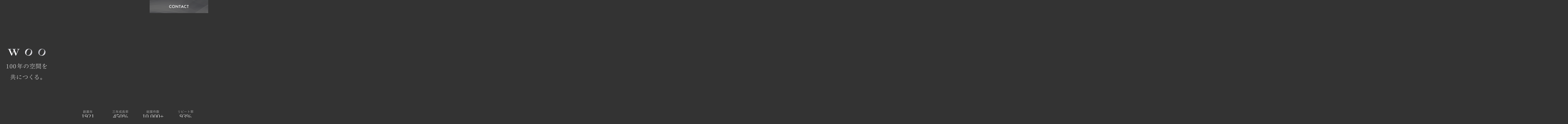

--- FILE ---
content_type: text/html; charset=UTF-8
request_url: https://player.vimeo.com/video/1018887969/?background=1&quality=240p&h=2120a8d17c&autoplay=1&loop=1&controls=0
body_size: 6301
content:
<!DOCTYPE html>
<html lang="en">
<head>
  <meta charset="utf-8">
  <meta name="viewport" content="width=device-width,initial-scale=1,user-scalable=yes">
  
  <link rel="canonical" href="https://player.vimeo.com/video/1018887969">
  <meta name="googlebot" content="noindex,indexifembedded">
  
  
  <title>AdobeStock_367958703 on Vimeo</title>
  <style>
      body, html, .player, .fallback {
          overflow: hidden;
          width: 100%;
          height: 100%;
          margin: 0;
          padding: 0;
      }
      .fallback {
          
              background-color: transparent;
          
      }
      .player.loading { opacity: 0; }
      .fallback iframe {
          position: fixed;
          left: 0;
          top: 0;
          width: 100%;
          height: 100%;
      }
  </style>
  <link rel="modulepreload" href="https://f.vimeocdn.com/p/4.46.25/js/player.module.js" crossorigin="anonymous">
  <link rel="modulepreload" href="https://f.vimeocdn.com/p/4.46.25/js/vendor.module.js" crossorigin="anonymous">
  <link rel="preload" href="https://f.vimeocdn.com/p/4.46.25/css/player.css" as="style">
</head>

<body role="presentation">


<div class="vp-placeholder">
    <style>
        .vp-placeholder,
        .vp-placeholder-thumb,
        .vp-placeholder-thumb::before,
        .vp-placeholder-thumb::after {
            position: absolute;
            top: 0;
            bottom: 0;
            left: 0;
            right: 0;
        }
        .vp-placeholder {
            visibility: hidden;
            width: 100%;
            max-height: 100%;
            height: calc(1080 / 1920 * 100vw);
            max-width: calc(1920 / 1080 * 100vh);
            margin: auto;
        }
        .vp-placeholder-carousel {
            display: none;
            background-color: #000;
            position: absolute;
            left: 0;
            right: 0;
            bottom: -60px;
            height: 60px;
        }
    </style>

    

    

    <div class="vp-placeholder-thumb"></div>
    <div class="vp-placeholder-carousel"></div>
    <script>function placeholderInit(t,h,d,s,n,o){var i=t.querySelector(".vp-placeholder"),v=t.querySelector(".vp-placeholder-thumb");if(h){var p=function(){try{return window.self!==window.top}catch(a){return!0}}(),w=200,y=415,r=60;if(!p&&window.innerWidth>=w&&window.innerWidth<y){i.style.bottom=r+"px",i.style.maxHeight="calc(100vh - "+r+"px)",i.style.maxWidth="calc("+n+" / "+o+" * (100vh - "+r+"px))";var f=t.querySelector(".vp-placeholder-carousel");f.style.display="block"}}if(d){var e=new Image;e.onload=function(){var a=n/o,c=e.width/e.height;if(c<=.95*a||c>=1.05*a){var l=i.getBoundingClientRect(),g=l.right-l.left,b=l.bottom-l.top,m=window.innerWidth/g*100,x=window.innerHeight/b*100;v.style.height="calc("+e.height+" / "+e.width+" * "+m+"vw)",v.style.maxWidth="calc("+e.width+" / "+e.height+" * "+x+"vh)"}i.style.visibility="visible"},e.src=s}else i.style.visibility="visible"}
</script>
    <script>placeholderInit(document,  false ,  false , "https://i.vimeocdn.com/video/1937171967-3bfd68636a5d0f7cf36bd612e165f828c4956ff996d88ed9262d64f93ac4dac6-d?mw=80\u0026q=85",  1920 ,  1080 );</script>
</div>

<div id="player" class="player"></div>
<script>window.playerConfig = {"cdn_url":"https://f.vimeocdn.com","vimeo_api_url":"api.vimeo.com","request":{"files":{"dash":{"cdns":{"akfire_interconnect_quic":{"avc_url":"https://vod-adaptive-ak.vimeocdn.com/exp=1769111352~acl=%2F3bba22be-f9d6-4b14-a7a4-c7f86720e3e3%2Fpsid%3Db95373de5146a87d90a46595cf14a550cc831389eaab6d04aeb4c7ba6e1d1787%2F%2A~hmac=2c8e33f7d22e435730a3688f08fa2e7cc2e87d81ca9a50b233bd878377c9b942/3bba22be-f9d6-4b14-a7a4-c7f86720e3e3/psid=b95373de5146a87d90a46595cf14a550cc831389eaab6d04aeb4c7ba6e1d1787/v2/playlist/av/primary/prot/cXNyPTE/playlist.json?omit=av1-hevc\u0026pathsig=8c953e4f~-_PHfbWc5WaYZsXWfIGDXN1aavuCwzpR9xY8Za4GfDM\u0026qsr=1\u0026r=dXM%3D\u0026rh=2NXrUc","origin":"gcs","url":"https://vod-adaptive-ak.vimeocdn.com/exp=1769111352~acl=%2F3bba22be-f9d6-4b14-a7a4-c7f86720e3e3%2Fpsid%3Db95373de5146a87d90a46595cf14a550cc831389eaab6d04aeb4c7ba6e1d1787%2F%2A~hmac=2c8e33f7d22e435730a3688f08fa2e7cc2e87d81ca9a50b233bd878377c9b942/3bba22be-f9d6-4b14-a7a4-c7f86720e3e3/psid=b95373de5146a87d90a46595cf14a550cc831389eaab6d04aeb4c7ba6e1d1787/v2/playlist/av/primary/prot/cXNyPTE/playlist.json?pathsig=8c953e4f~-_PHfbWc5WaYZsXWfIGDXN1aavuCwzpR9xY8Za4GfDM\u0026qsr=1\u0026r=dXM%3D\u0026rh=2NXrUc"},"fastly_skyfire":{"avc_url":"https://skyfire.vimeocdn.com/1769111352-0x1b1355ec5f799063fdfcd1b508cc3ed319d6a698/3bba22be-f9d6-4b14-a7a4-c7f86720e3e3/psid=b95373de5146a87d90a46595cf14a550cc831389eaab6d04aeb4c7ba6e1d1787/v2/playlist/av/primary/prot/cXNyPTE/playlist.json?omit=av1-hevc\u0026pathsig=8c953e4f~-_PHfbWc5WaYZsXWfIGDXN1aavuCwzpR9xY8Za4GfDM\u0026qsr=1\u0026r=dXM%3D\u0026rh=2NXrUc","origin":"gcs","url":"https://skyfire.vimeocdn.com/1769111352-0x1b1355ec5f799063fdfcd1b508cc3ed319d6a698/3bba22be-f9d6-4b14-a7a4-c7f86720e3e3/psid=b95373de5146a87d90a46595cf14a550cc831389eaab6d04aeb4c7ba6e1d1787/v2/playlist/av/primary/prot/cXNyPTE/playlist.json?pathsig=8c953e4f~-_PHfbWc5WaYZsXWfIGDXN1aavuCwzpR9xY8Za4GfDM\u0026qsr=1\u0026r=dXM%3D\u0026rh=2NXrUc"}},"default_cdn":"akfire_interconnect_quic","separate_av":true,"streams":[{"profile":"d0b41bac-2bf2-4310-8113-df764d486192","id":"3ea94245-b8c8-49ac-8531-47dc5fdd5113","fps":29.98,"quality":"240p"},{"profile":"c3347cdf-6c91-4ab3-8d56-737128e7a65f","id":"5ea45a65-8bec-4d41-abb6-27ffb365d503","fps":29.98,"quality":"360p"},{"profile":"f3f6f5f0-2e6b-4e90-994e-842d1feeabc0","id":"88fde355-74e8-4696-a00c-db08572e6d46","fps":29.98,"quality":"720p"},{"profile":"5ff7441f-4973-4241-8c2e-976ef4a572b0","id":"bd630aef-574a-4f97-aa7d-269dda7bdbd1","fps":29.98,"quality":"1080p"},{"profile":"f9e4a5d7-8043-4af3-b231-641ca735a130","id":"d2bf1f7f-8030-4a19-b852-09317fc2c1fc","fps":29.98,"quality":"540p"}],"streams_avc":[{"profile":"f9e4a5d7-8043-4af3-b231-641ca735a130","id":"d2bf1f7f-8030-4a19-b852-09317fc2c1fc","fps":29.98,"quality":"540p"},{"profile":"d0b41bac-2bf2-4310-8113-df764d486192","id":"3ea94245-b8c8-49ac-8531-47dc5fdd5113","fps":29.98,"quality":"240p"},{"profile":"c3347cdf-6c91-4ab3-8d56-737128e7a65f","id":"5ea45a65-8bec-4d41-abb6-27ffb365d503","fps":29.98,"quality":"360p"},{"profile":"f3f6f5f0-2e6b-4e90-994e-842d1feeabc0","id":"88fde355-74e8-4696-a00c-db08572e6d46","fps":29.98,"quality":"720p"},{"profile":"5ff7441f-4973-4241-8c2e-976ef4a572b0","id":"bd630aef-574a-4f97-aa7d-269dda7bdbd1","fps":29.98,"quality":"1080p"}]},"hls":{"cdns":{"akfire_interconnect_quic":{"avc_url":"https://vod-adaptive-ak.vimeocdn.com/exp=1769111352~acl=%2F3bba22be-f9d6-4b14-a7a4-c7f86720e3e3%2Fpsid%3Db95373de5146a87d90a46595cf14a550cc831389eaab6d04aeb4c7ba6e1d1787%2F%2A~hmac=2c8e33f7d22e435730a3688f08fa2e7cc2e87d81ca9a50b233bd878377c9b942/3bba22be-f9d6-4b14-a7a4-c7f86720e3e3/psid=b95373de5146a87d90a46595cf14a550cc831389eaab6d04aeb4c7ba6e1d1787/v2/playlist/av/primary/prot/cXNyPTE/playlist.m3u8?omit=av1-hevc-opus\u0026pathsig=8c953e4f~5V3O2W6E-cub1kdRMyrUGTbIAD0aklN5QyzR3XA7PEE\u0026qsr=1\u0026r=dXM%3D\u0026rh=2NXrUc\u0026sf=fmp4","origin":"gcs","url":"https://vod-adaptive-ak.vimeocdn.com/exp=1769111352~acl=%2F3bba22be-f9d6-4b14-a7a4-c7f86720e3e3%2Fpsid%3Db95373de5146a87d90a46595cf14a550cc831389eaab6d04aeb4c7ba6e1d1787%2F%2A~hmac=2c8e33f7d22e435730a3688f08fa2e7cc2e87d81ca9a50b233bd878377c9b942/3bba22be-f9d6-4b14-a7a4-c7f86720e3e3/psid=b95373de5146a87d90a46595cf14a550cc831389eaab6d04aeb4c7ba6e1d1787/v2/playlist/av/primary/prot/cXNyPTE/playlist.m3u8?omit=opus\u0026pathsig=8c953e4f~5V3O2W6E-cub1kdRMyrUGTbIAD0aklN5QyzR3XA7PEE\u0026qsr=1\u0026r=dXM%3D\u0026rh=2NXrUc\u0026sf=fmp4"},"fastly_skyfire":{"avc_url":"https://skyfire.vimeocdn.com/1769111352-0x1b1355ec5f799063fdfcd1b508cc3ed319d6a698/3bba22be-f9d6-4b14-a7a4-c7f86720e3e3/psid=b95373de5146a87d90a46595cf14a550cc831389eaab6d04aeb4c7ba6e1d1787/v2/playlist/av/primary/prot/cXNyPTE/playlist.m3u8?omit=av1-hevc-opus\u0026pathsig=8c953e4f~5V3O2W6E-cub1kdRMyrUGTbIAD0aklN5QyzR3XA7PEE\u0026qsr=1\u0026r=dXM%3D\u0026rh=2NXrUc\u0026sf=fmp4","origin":"gcs","url":"https://skyfire.vimeocdn.com/1769111352-0x1b1355ec5f799063fdfcd1b508cc3ed319d6a698/3bba22be-f9d6-4b14-a7a4-c7f86720e3e3/psid=b95373de5146a87d90a46595cf14a550cc831389eaab6d04aeb4c7ba6e1d1787/v2/playlist/av/primary/prot/cXNyPTE/playlist.m3u8?omit=opus\u0026pathsig=8c953e4f~5V3O2W6E-cub1kdRMyrUGTbIAD0aklN5QyzR3XA7PEE\u0026qsr=1\u0026r=dXM%3D\u0026rh=2NXrUc\u0026sf=fmp4"}},"default_cdn":"akfire_interconnect_quic","separate_av":true}},"file_codecs":{"av1":[],"avc":["d2bf1f7f-8030-4a19-b852-09317fc2c1fc","3ea94245-b8c8-49ac-8531-47dc5fdd5113","5ea45a65-8bec-4d41-abb6-27ffb365d503","88fde355-74e8-4696-a00c-db08572e6d46","bd630aef-574a-4f97-aa7d-269dda7bdbd1"],"hevc":{"dvh1":[],"hdr":[],"sdr":[]}},"lang":"en","referrer":"https://g3qb36xeaj.studioiframesandbox.com/","cookie_domain":".vimeo.com","signature":"339e6311cda74303348717402c3e3f90","timestamp":1769107752,"expires":3600,"thumb_preview":{"url":"https://videoapi-sprites.vimeocdn.com/video-sprites/image/e4c78c49-c59d-45a3-bcd9-d66e6d9c3ab7.0.jpeg?ClientID=sulu\u0026Expires=1769111352\u0026Signature=a6e053c066de7888c7322fe9fb7086855ee9c76f","height":2640,"width":4686,"frame_height":240,"frame_width":426,"columns":11,"frames":120},"currency":"USD","session":"707ad08da735b8f2018ad69ae8ec320eb73c3aa31769107752","cookie":{"volume":1,"quality":null,"hd":0,"captions":null,"transcript":null,"captions_styles":{"color":null,"fontSize":null,"fontFamily":null,"fontOpacity":null,"bgOpacity":null,"windowColor":null,"windowOpacity":null,"bgColor":null,"edgeStyle":null},"audio_language":null,"audio_kind":null,"qoe_survey_vote":0},"build":{"backend":"31e9776","js":"4.46.25"},"urls":{"js":"https://f.vimeocdn.com/p/4.46.25/js/player.js","js_base":"https://f.vimeocdn.com/p/4.46.25/js","js_module":"https://f.vimeocdn.com/p/4.46.25/js/player.module.js","js_vendor_module":"https://f.vimeocdn.com/p/4.46.25/js/vendor.module.js","locales_js":{"de-DE":"https://f.vimeocdn.com/p/4.46.25/js/player.de-DE.js","en":"https://f.vimeocdn.com/p/4.46.25/js/player.js","es":"https://f.vimeocdn.com/p/4.46.25/js/player.es.js","fr-FR":"https://f.vimeocdn.com/p/4.46.25/js/player.fr-FR.js","ja-JP":"https://f.vimeocdn.com/p/4.46.25/js/player.ja-JP.js","ko-KR":"https://f.vimeocdn.com/p/4.46.25/js/player.ko-KR.js","pt-BR":"https://f.vimeocdn.com/p/4.46.25/js/player.pt-BR.js","zh-CN":"https://f.vimeocdn.com/p/4.46.25/js/player.zh-CN.js"},"ambisonics_js":"https://f.vimeocdn.com/p/external/ambisonics.min.js","barebone_js":"https://f.vimeocdn.com/p/4.46.25/js/barebone.js","chromeless_js":"https://f.vimeocdn.com/p/4.46.25/js/chromeless.js","three_js":"https://f.vimeocdn.com/p/external/three.rvimeo.min.js","vuid_js":"https://f.vimeocdn.com/js_opt/modules/utils/vuid.min.js","hive_sdk":"https://f.vimeocdn.com/p/external/hive-sdk.js","hive_interceptor":"https://f.vimeocdn.com/p/external/hive-interceptor.js","proxy":"https://player.vimeo.com/static/proxy.html","css":"https://f.vimeocdn.com/p/4.46.25/css/player.css","chromeless_css":"https://f.vimeocdn.com/p/4.46.25/css/chromeless.css","fresnel":"https://arclight.vimeo.com/add/player-stats","player_telemetry_url":"https://arclight.vimeo.com/player-events","telemetry_base":"https://lensflare.vimeo.com"},"flags":{"plays":1,"dnt":0,"autohide_controls":0,"preload_video":"metadata_on_hover","qoe_survey_forced":0,"ai_widget":0,"ecdn_delta_updates":0,"disable_mms":0,"check_clip_skipping_forward":0},"country":"US","client":{"ip":"3.142.186.63"},"ab_tests":{"cross_origin_texttracks":{"group":"variant","track":false,"data":null}},"atid":"4148557306.1769107752","ai_widget_signature":"39bd50d0ed8cb2fcc9e21eebe69e13d0f354fd9e98d315266d69ce5d11678e7c_1769111352","config_refresh_url":"https://player.vimeo.com/video/1018887969/config/request?atid=4148557306.1769107752\u0026expires=3600\u0026referrer=https%3A%2F%2Fg3qb36xeaj.studioiframesandbox.com%2F\u0026session=707ad08da735b8f2018ad69ae8ec320eb73c3aa31769107752\u0026signature=339e6311cda74303348717402c3e3f90\u0026time=1769107752\u0026v=1"},"player_url":"player.vimeo.com","video":{"id":1018887969,"title":"AdobeStock_367958703","width":1920,"height":1080,"duration":15,"url":"","share_url":"https://vimeo.com/1018887969","embed_code":"\u003ciframe title=\"vimeo-player\" src=\"https://player.vimeo.com/video/1018887969?h=e14841ba26\" width=\"640\" height=\"360\" frameborder=\"0\" referrerpolicy=\"strict-origin-when-cross-origin\" allow=\"autoplay; fullscreen; picture-in-picture; clipboard-write; encrypted-media; web-share\"   allowfullscreen\u003e\u003c/iframe\u003e","default_to_hd":0,"privacy":"disable","embed_permission":"public","thumbnail_url":"https://i.vimeocdn.com/video/1937171967-3bfd68636a5d0f7cf36bd612e165f828c4956ff996d88ed9262d64f93ac4dac6-d","owner":{"id":159769677,"name":"Keiichi Kaneko","img":"https://i.vimeocdn.com/portrait/defaults-blue_60x60?region=us","img_2x":"https://i.vimeocdn.com/portrait/defaults-blue_60x60?region=us","url":"https://vimeo.com/user159769677","account_type":"plus"},"spatial":0,"live_event":null,"version":{"current":null,"available":[{"id":951118599,"file_id":3829695509,"is_current":true}]},"unlisted_hash":null,"rating":{"id":3},"fps":29.98,"bypass_token":"eyJ0eXAiOiJKV1QiLCJhbGciOiJIUzI1NiJ9.eyJjbGlwX2lkIjoxMDE4ODg3OTY5LCJleHAiOjE3NjkxMTE0MDB9.WfX5cnS9flwyxiDx2W3h276zz2mf5rsKfXSQSOqKspo","channel_layout":"stereo","ai":0,"locale":""},"user":{"id":0,"team_id":0,"team_origin_user_id":0,"account_type":"none","liked":0,"watch_later":0,"owner":0,"mod":0,"logged_in":0,"private_mode_enabled":0,"vimeo_api_client_token":"eyJhbGciOiJIUzI1NiIsInR5cCI6IkpXVCJ9.eyJzZXNzaW9uX2lkIjoiNzA3YWQwOGRhNzM1YjhmMjAxOGFkNjlhZThlYzMyMGViNzNjM2FhMzE3NjkxMDc3NTIiLCJleHAiOjE3NjkxMTEzNTIsImFwcF9pZCI6MTE4MzU5LCJzY29wZXMiOiJwdWJsaWMgc3RhdHMifQ.p4DRLES7msZDrBzvHiaUTbDjBfObDoUgrEP0Nk219YM"},"view":1,"vimeo_url":"vimeo.com","embed":{"audio_track":"","autoplay":1,"autopause":1,"dnt":0,"editor":0,"keyboard":1,"log_plays":1,"loop":1,"muted":1,"on_site":0,"texttrack":"","transparent":1,"outro":"videos","playsinline":1,"quality":"240p","player_id":"","api":null,"app_id":"","color":"00adef","color_one":"000000","color_two":"00adef","color_three":"ffffff","color_four":"000000","context":"embed.main","settings":{"auto_pip":1,"badge":0,"byline":0,"collections":0,"color":0,"force_color_one":0,"force_color_two":0,"force_color_three":0,"force_color_four":0,"embed":0,"fullscreen":0,"like":0,"logo":0,"playbar":0,"portrait":0,"pip":1,"share":0,"spatial_compass":0,"spatial_label":0,"speed":1,"title":0,"volume":0,"background":1,"watch_later":0,"watch_full_video":1,"controls":0,"airplay":0,"audio_tracks":0,"chapters":0,"chromecast":0,"cc":0,"transcript":0,"quality":0,"play_button_position":0,"ask_ai":0,"skipping_forward":1,"debug_payload_collection_policy":"default"},"create_interactive":{"has_create_interactive":false,"viddata_url":""},"min_quality":null,"max_quality":null,"initial_quality":null,"prefer_mms":1}}</script>
<script>const fullscreenSupported="exitFullscreen"in document||"webkitExitFullscreen"in document||"webkitCancelFullScreen"in document||"mozCancelFullScreen"in document||"msExitFullscreen"in document||"webkitEnterFullScreen"in document.createElement("video");var isIE=checkIE(window.navigator.userAgent),incompatibleBrowser=!fullscreenSupported||isIE;window.noModuleLoading=!1,window.dynamicImportSupported=!1,window.cssLayersSupported=typeof CSSLayerBlockRule<"u",window.isInIFrame=function(){try{return window.self!==window.top}catch(e){return!0}}(),!window.isInIFrame&&/twitter/i.test(navigator.userAgent)&&window.playerConfig.video.url&&(window.location=window.playerConfig.video.url),window.playerConfig.request.lang&&document.documentElement.setAttribute("lang",window.playerConfig.request.lang),window.loadScript=function(e){var n=document.getElementsByTagName("script")[0];n&&n.parentNode?n.parentNode.insertBefore(e,n):document.head.appendChild(e)},window.loadVUID=function(){if(!window.playerConfig.request.flags.dnt&&!window.playerConfig.embed.dnt){window._vuid=[["pid",window.playerConfig.request.session]];var e=document.createElement("script");e.async=!0,e.src=window.playerConfig.request.urls.vuid_js,window.loadScript(e)}},window.loadCSS=function(e,n){var i={cssDone:!1,startTime:new Date().getTime(),link:e.createElement("link")};return i.link.rel="stylesheet",i.link.href=n,e.getElementsByTagName("head")[0].appendChild(i.link),i.link.onload=function(){i.cssDone=!0},i},window.loadLegacyJS=function(e,n){if(incompatibleBrowser){var i=e.querySelector(".vp-placeholder");i&&i.parentNode&&i.parentNode.removeChild(i);let a=`/video/${window.playerConfig.video.id}/fallback`;window.playerConfig.request.referrer&&(a+=`?referrer=${window.playerConfig.request.referrer}`),n.innerHTML=`<div class="fallback"><iframe title="unsupported message" src="${a}" frameborder="0"></iframe></div>`}else{n.className="player loading";var t=window.loadCSS(e,window.playerConfig.request.urls.css),r=e.createElement("script"),o=!1;r.src=window.playerConfig.request.urls.js,window.loadScript(r),r["onreadystatechange"in r?"onreadystatechange":"onload"]=function(){!o&&(!this.readyState||this.readyState==="loaded"||this.readyState==="complete")&&(o=!0,playerObject=new VimeoPlayer(n,window.playerConfig,t.cssDone||{link:t.link,startTime:t.startTime}))},window.loadVUID()}};function checkIE(e){e=e&&e.toLowerCase?e.toLowerCase():"";function n(r){return r=r.toLowerCase(),new RegExp(r).test(e);return browserRegEx}var i=n("msie")?parseFloat(e.replace(/^.*msie (\d+).*$/,"$1")):!1,t=n("trident")?parseFloat(e.replace(/^.*trident\/(\d+)\.(\d+).*$/,"$1.$2"))+4:!1;return i||t}
</script>
<script nomodule>
  window.noModuleLoading = true;
  var playerEl = document.getElementById('player');
  window.loadLegacyJS(document, playerEl);
</script>
<script type="module">try{import("").catch(()=>{})}catch(t){}window.dynamicImportSupported=!0;
</script>
<script type="module">if(!window.dynamicImportSupported||!window.cssLayersSupported){if(!window.noModuleLoading){window.noModuleLoading=!0;var playerEl=document.getElementById("player");window.loadLegacyJS(document,playerEl)}var moduleScriptLoader=document.getElementById("js-module-block");moduleScriptLoader&&moduleScriptLoader.parentElement.removeChild(moduleScriptLoader)}
</script>
<script type="module" id="js-module-block">if(!window.noModuleLoading&&window.dynamicImportSupported&&window.cssLayersSupported){const n=document.getElementById("player"),e=window.loadCSS(document,window.playerConfig.request.urls.css);import(window.playerConfig.request.urls.js_module).then(function(o){new o.VimeoPlayer(n,window.playerConfig,e.cssDone||{link:e.link,startTime:e.startTime}),window.loadVUID()}).catch(function(o){throw/TypeError:[A-z ]+import[A-z ]+module/gi.test(o)&&window.loadLegacyJS(document,n),o})}
</script>

<script type="application/ld+json">{"embedUrl":"https://player.vimeo.com/video/1018887969?h=e14841ba26","thumbnailUrl":"https://i.vimeocdn.com/video/1937171967-3bfd68636a5d0f7cf36bd612e165f828c4956ff996d88ed9262d64f93ac4dac6-d?f=webp","name":"AdobeStock_367958703","description":"This is \"AdobeStock_367958703\" by \"Keiichi Kaneko\" on Vimeo, the home for high quality videos and the people who love them.","duration":"PT15S","uploadDate":"2024-10-12T02:09:30-04:00","@context":"https://schema.org/","@type":"VideoObject"}</script>

</body>
</html>


--- FILE ---
content_type: text/html; charset=UTF-8
request_url: https://player.vimeo.com/video/1018887969/?background=1&quality=240p&h=2120a8d17c&autoplay=1&loop=1&controls=0
body_size: 6312
content:
<!DOCTYPE html>
<html lang="en">
<head>
  <meta charset="utf-8">
  <meta name="viewport" content="width=device-width,initial-scale=1,user-scalable=yes">
  
  <link rel="canonical" href="https://player.vimeo.com/video/1018887969">
  <meta name="googlebot" content="noindex,indexifembedded">
  
  
  <title>AdobeStock_367958703 on Vimeo</title>
  <style>
      body, html, .player, .fallback {
          overflow: hidden;
          width: 100%;
          height: 100%;
          margin: 0;
          padding: 0;
      }
      .fallback {
          
              background-color: transparent;
          
      }
      .player.loading { opacity: 0; }
      .fallback iframe {
          position: fixed;
          left: 0;
          top: 0;
          width: 100%;
          height: 100%;
      }
  </style>
  <link rel="modulepreload" href="https://f.vimeocdn.com/p/4.46.25/js/player.module.js" crossorigin="anonymous">
  <link rel="modulepreload" href="https://f.vimeocdn.com/p/4.46.25/js/vendor.module.js" crossorigin="anonymous">
  <link rel="preload" href="https://f.vimeocdn.com/p/4.46.25/css/player.css" as="style">
</head>

<body role="presentation">


<div class="vp-placeholder">
    <style>
        .vp-placeholder,
        .vp-placeholder-thumb,
        .vp-placeholder-thumb::before,
        .vp-placeholder-thumb::after {
            position: absolute;
            top: 0;
            bottom: 0;
            left: 0;
            right: 0;
        }
        .vp-placeholder {
            visibility: hidden;
            width: 100%;
            max-height: 100%;
            height: calc(1080 / 1920 * 100vw);
            max-width: calc(1920 / 1080 * 100vh);
            margin: auto;
        }
        .vp-placeholder-carousel {
            display: none;
            background-color: #000;
            position: absolute;
            left: 0;
            right: 0;
            bottom: -60px;
            height: 60px;
        }
    </style>

    

    

    <div class="vp-placeholder-thumb"></div>
    <div class="vp-placeholder-carousel"></div>
    <script>function placeholderInit(t,h,d,s,n,o){var i=t.querySelector(".vp-placeholder"),v=t.querySelector(".vp-placeholder-thumb");if(h){var p=function(){try{return window.self!==window.top}catch(a){return!0}}(),w=200,y=415,r=60;if(!p&&window.innerWidth>=w&&window.innerWidth<y){i.style.bottom=r+"px",i.style.maxHeight="calc(100vh - "+r+"px)",i.style.maxWidth="calc("+n+" / "+o+" * (100vh - "+r+"px))";var f=t.querySelector(".vp-placeholder-carousel");f.style.display="block"}}if(d){var e=new Image;e.onload=function(){var a=n/o,c=e.width/e.height;if(c<=.95*a||c>=1.05*a){var l=i.getBoundingClientRect(),g=l.right-l.left,b=l.bottom-l.top,m=window.innerWidth/g*100,x=window.innerHeight/b*100;v.style.height="calc("+e.height+" / "+e.width+" * "+m+"vw)",v.style.maxWidth="calc("+e.width+" / "+e.height+" * "+x+"vh)"}i.style.visibility="visible"},e.src=s}else i.style.visibility="visible"}
</script>
    <script>placeholderInit(document,  false ,  false , "https://i.vimeocdn.com/video/1937171967-3bfd68636a5d0f7cf36bd612e165f828c4956ff996d88ed9262d64f93ac4dac6-d?mw=80\u0026q=85",  1920 ,  1080 );</script>
</div>

<div id="player" class="player"></div>
<script>window.playerConfig = {"cdn_url":"https://f.vimeocdn.com","vimeo_api_url":"api.vimeo.com","request":{"files":{"dash":{"cdns":{"akfire_interconnect_quic":{"avc_url":"https://vod-adaptive-ak.vimeocdn.com/exp=1769111352~acl=%2F3bba22be-f9d6-4b14-a7a4-c7f86720e3e3%2Fpsid%3Dab4aac3bbbf23782b124e73a18c9ac2f61d635e8448772cb879a40d4c303132f%2F%2A~hmac=0b520b1d19a0e6bc615a5ed210030831a287aa108a2583996e472a58f5147753/3bba22be-f9d6-4b14-a7a4-c7f86720e3e3/psid=ab4aac3bbbf23782b124e73a18c9ac2f61d635e8448772cb879a40d4c303132f/v2/playlist/av/primary/prot/cXNyPTE/playlist.json?omit=av1-hevc\u0026pathsig=8c953e4f~-_PHfbWc5WaYZsXWfIGDXN1aavuCwzpR9xY8Za4GfDM\u0026qsr=1\u0026r=dXM%3D\u0026rh=2NXrUc","origin":"gcs","url":"https://vod-adaptive-ak.vimeocdn.com/exp=1769111352~acl=%2F3bba22be-f9d6-4b14-a7a4-c7f86720e3e3%2Fpsid%3Dab4aac3bbbf23782b124e73a18c9ac2f61d635e8448772cb879a40d4c303132f%2F%2A~hmac=0b520b1d19a0e6bc615a5ed210030831a287aa108a2583996e472a58f5147753/3bba22be-f9d6-4b14-a7a4-c7f86720e3e3/psid=ab4aac3bbbf23782b124e73a18c9ac2f61d635e8448772cb879a40d4c303132f/v2/playlist/av/primary/prot/cXNyPTE/playlist.json?pathsig=8c953e4f~-_PHfbWc5WaYZsXWfIGDXN1aavuCwzpR9xY8Za4GfDM\u0026qsr=1\u0026r=dXM%3D\u0026rh=2NXrUc"},"fastly_skyfire":{"avc_url":"https://skyfire.vimeocdn.com/1769111352-0x2e1fc2e5d6343b7fee5fa7e4d9c29402d8f01f3f/3bba22be-f9d6-4b14-a7a4-c7f86720e3e3/psid=ab4aac3bbbf23782b124e73a18c9ac2f61d635e8448772cb879a40d4c303132f/v2/playlist/av/primary/prot/cXNyPTE/playlist.json?omit=av1-hevc\u0026pathsig=8c953e4f~-_PHfbWc5WaYZsXWfIGDXN1aavuCwzpR9xY8Za4GfDM\u0026qsr=1\u0026r=dXM%3D\u0026rh=2NXrUc","origin":"gcs","url":"https://skyfire.vimeocdn.com/1769111352-0x2e1fc2e5d6343b7fee5fa7e4d9c29402d8f01f3f/3bba22be-f9d6-4b14-a7a4-c7f86720e3e3/psid=ab4aac3bbbf23782b124e73a18c9ac2f61d635e8448772cb879a40d4c303132f/v2/playlist/av/primary/prot/cXNyPTE/playlist.json?pathsig=8c953e4f~-_PHfbWc5WaYZsXWfIGDXN1aavuCwzpR9xY8Za4GfDM\u0026qsr=1\u0026r=dXM%3D\u0026rh=2NXrUc"}},"default_cdn":"akfire_interconnect_quic","separate_av":true,"streams":[{"profile":"f3f6f5f0-2e6b-4e90-994e-842d1feeabc0","id":"88fde355-74e8-4696-a00c-db08572e6d46","fps":29.98,"quality":"720p"},{"profile":"5ff7441f-4973-4241-8c2e-976ef4a572b0","id":"bd630aef-574a-4f97-aa7d-269dda7bdbd1","fps":29.98,"quality":"1080p"},{"profile":"f9e4a5d7-8043-4af3-b231-641ca735a130","id":"d2bf1f7f-8030-4a19-b852-09317fc2c1fc","fps":29.98,"quality":"540p"},{"profile":"d0b41bac-2bf2-4310-8113-df764d486192","id":"3ea94245-b8c8-49ac-8531-47dc5fdd5113","fps":29.98,"quality":"240p"},{"profile":"c3347cdf-6c91-4ab3-8d56-737128e7a65f","id":"5ea45a65-8bec-4d41-abb6-27ffb365d503","fps":29.98,"quality":"360p"}],"streams_avc":[{"profile":"c3347cdf-6c91-4ab3-8d56-737128e7a65f","id":"5ea45a65-8bec-4d41-abb6-27ffb365d503","fps":29.98,"quality":"360p"},{"profile":"f3f6f5f0-2e6b-4e90-994e-842d1feeabc0","id":"88fde355-74e8-4696-a00c-db08572e6d46","fps":29.98,"quality":"720p"},{"profile":"5ff7441f-4973-4241-8c2e-976ef4a572b0","id":"bd630aef-574a-4f97-aa7d-269dda7bdbd1","fps":29.98,"quality":"1080p"},{"profile":"f9e4a5d7-8043-4af3-b231-641ca735a130","id":"d2bf1f7f-8030-4a19-b852-09317fc2c1fc","fps":29.98,"quality":"540p"},{"profile":"d0b41bac-2bf2-4310-8113-df764d486192","id":"3ea94245-b8c8-49ac-8531-47dc5fdd5113","fps":29.98,"quality":"240p"}]},"hls":{"cdns":{"akfire_interconnect_quic":{"avc_url":"https://vod-adaptive-ak.vimeocdn.com/exp=1769111352~acl=%2F3bba22be-f9d6-4b14-a7a4-c7f86720e3e3%2Fpsid%3Dab4aac3bbbf23782b124e73a18c9ac2f61d635e8448772cb879a40d4c303132f%2F%2A~hmac=0b520b1d19a0e6bc615a5ed210030831a287aa108a2583996e472a58f5147753/3bba22be-f9d6-4b14-a7a4-c7f86720e3e3/psid=ab4aac3bbbf23782b124e73a18c9ac2f61d635e8448772cb879a40d4c303132f/v2/playlist/av/primary/prot/cXNyPTE/playlist.m3u8?omit=av1-hevc-opus\u0026pathsig=8c953e4f~5V3O2W6E-cub1kdRMyrUGTbIAD0aklN5QyzR3XA7PEE\u0026qsr=1\u0026r=dXM%3D\u0026rh=2NXrUc\u0026sf=fmp4","origin":"gcs","url":"https://vod-adaptive-ak.vimeocdn.com/exp=1769111352~acl=%2F3bba22be-f9d6-4b14-a7a4-c7f86720e3e3%2Fpsid%3Dab4aac3bbbf23782b124e73a18c9ac2f61d635e8448772cb879a40d4c303132f%2F%2A~hmac=0b520b1d19a0e6bc615a5ed210030831a287aa108a2583996e472a58f5147753/3bba22be-f9d6-4b14-a7a4-c7f86720e3e3/psid=ab4aac3bbbf23782b124e73a18c9ac2f61d635e8448772cb879a40d4c303132f/v2/playlist/av/primary/prot/cXNyPTE/playlist.m3u8?omit=opus\u0026pathsig=8c953e4f~5V3O2W6E-cub1kdRMyrUGTbIAD0aklN5QyzR3XA7PEE\u0026qsr=1\u0026r=dXM%3D\u0026rh=2NXrUc\u0026sf=fmp4"},"fastly_skyfire":{"avc_url":"https://skyfire.vimeocdn.com/1769111352-0x2e1fc2e5d6343b7fee5fa7e4d9c29402d8f01f3f/3bba22be-f9d6-4b14-a7a4-c7f86720e3e3/psid=ab4aac3bbbf23782b124e73a18c9ac2f61d635e8448772cb879a40d4c303132f/v2/playlist/av/primary/prot/cXNyPTE/playlist.m3u8?omit=av1-hevc-opus\u0026pathsig=8c953e4f~5V3O2W6E-cub1kdRMyrUGTbIAD0aklN5QyzR3XA7PEE\u0026qsr=1\u0026r=dXM%3D\u0026rh=2NXrUc\u0026sf=fmp4","origin":"gcs","url":"https://skyfire.vimeocdn.com/1769111352-0x2e1fc2e5d6343b7fee5fa7e4d9c29402d8f01f3f/3bba22be-f9d6-4b14-a7a4-c7f86720e3e3/psid=ab4aac3bbbf23782b124e73a18c9ac2f61d635e8448772cb879a40d4c303132f/v2/playlist/av/primary/prot/cXNyPTE/playlist.m3u8?omit=opus\u0026pathsig=8c953e4f~5V3O2W6E-cub1kdRMyrUGTbIAD0aklN5QyzR3XA7PEE\u0026qsr=1\u0026r=dXM%3D\u0026rh=2NXrUc\u0026sf=fmp4"}},"default_cdn":"akfire_interconnect_quic","separate_av":true}},"file_codecs":{"av1":[],"avc":["5ea45a65-8bec-4d41-abb6-27ffb365d503","88fde355-74e8-4696-a00c-db08572e6d46","bd630aef-574a-4f97-aa7d-269dda7bdbd1","d2bf1f7f-8030-4a19-b852-09317fc2c1fc","3ea94245-b8c8-49ac-8531-47dc5fdd5113"],"hevc":{"dvh1":[],"hdr":[],"sdr":[]}},"lang":"en","referrer":"https://g3qb36xeaj.studioiframesandbox.com/","cookie_domain":".vimeo.com","signature":"339e6311cda74303348717402c3e3f90","timestamp":1769107752,"expires":3600,"thumb_preview":{"url":"https://videoapi-sprites.vimeocdn.com/video-sprites/image/e4c78c49-c59d-45a3-bcd9-d66e6d9c3ab7.0.jpeg?ClientID=sulu\u0026Expires=1769111352\u0026Signature=a6e053c066de7888c7322fe9fb7086855ee9c76f","height":2640,"width":4686,"frame_height":240,"frame_width":426,"columns":11,"frames":120},"currency":"USD","session":"55b988bd7eee31822c6e9932fa81eaeb8a2a76a21769107752","cookie":{"volume":1,"quality":null,"hd":0,"captions":null,"transcript":null,"captions_styles":{"color":null,"fontSize":null,"fontFamily":null,"fontOpacity":null,"bgOpacity":null,"windowColor":null,"windowOpacity":null,"bgColor":null,"edgeStyle":null},"audio_language":null,"audio_kind":null,"qoe_survey_vote":0},"build":{"backend":"31e9776","js":"4.46.25"},"urls":{"js":"https://f.vimeocdn.com/p/4.46.25/js/player.js","js_base":"https://f.vimeocdn.com/p/4.46.25/js","js_module":"https://f.vimeocdn.com/p/4.46.25/js/player.module.js","js_vendor_module":"https://f.vimeocdn.com/p/4.46.25/js/vendor.module.js","locales_js":{"de-DE":"https://f.vimeocdn.com/p/4.46.25/js/player.de-DE.js","en":"https://f.vimeocdn.com/p/4.46.25/js/player.js","es":"https://f.vimeocdn.com/p/4.46.25/js/player.es.js","fr-FR":"https://f.vimeocdn.com/p/4.46.25/js/player.fr-FR.js","ja-JP":"https://f.vimeocdn.com/p/4.46.25/js/player.ja-JP.js","ko-KR":"https://f.vimeocdn.com/p/4.46.25/js/player.ko-KR.js","pt-BR":"https://f.vimeocdn.com/p/4.46.25/js/player.pt-BR.js","zh-CN":"https://f.vimeocdn.com/p/4.46.25/js/player.zh-CN.js"},"ambisonics_js":"https://f.vimeocdn.com/p/external/ambisonics.min.js","barebone_js":"https://f.vimeocdn.com/p/4.46.25/js/barebone.js","chromeless_js":"https://f.vimeocdn.com/p/4.46.25/js/chromeless.js","three_js":"https://f.vimeocdn.com/p/external/three.rvimeo.min.js","vuid_js":"https://f.vimeocdn.com/js_opt/modules/utils/vuid.min.js","hive_sdk":"https://f.vimeocdn.com/p/external/hive-sdk.js","hive_interceptor":"https://f.vimeocdn.com/p/external/hive-interceptor.js","proxy":"https://player.vimeo.com/static/proxy.html","css":"https://f.vimeocdn.com/p/4.46.25/css/player.css","chromeless_css":"https://f.vimeocdn.com/p/4.46.25/css/chromeless.css","fresnel":"https://arclight.vimeo.com/add/player-stats","player_telemetry_url":"https://arclight.vimeo.com/player-events","telemetry_base":"https://lensflare.vimeo.com"},"flags":{"plays":1,"dnt":0,"autohide_controls":0,"preload_video":"metadata_on_hover","qoe_survey_forced":0,"ai_widget":0,"ecdn_delta_updates":0,"disable_mms":0,"check_clip_skipping_forward":0},"country":"US","client":{"ip":"3.142.186.63"},"ab_tests":{"cross_origin_texttracks":{"group":"variant","track":false,"data":null}},"atid":"1027813189.1769107752","ai_widget_signature":"39bd50d0ed8cb2fcc9e21eebe69e13d0f354fd9e98d315266d69ce5d11678e7c_1769111352","config_refresh_url":"https://player.vimeo.com/video/1018887969/config/request?atid=1027813189.1769107752\u0026expires=3600\u0026referrer=https%3A%2F%2Fg3qb36xeaj.studioiframesandbox.com%2F\u0026session=55b988bd7eee31822c6e9932fa81eaeb8a2a76a21769107752\u0026signature=339e6311cda74303348717402c3e3f90\u0026time=1769107752\u0026v=1"},"player_url":"player.vimeo.com","video":{"id":1018887969,"title":"AdobeStock_367958703","width":1920,"height":1080,"duration":15,"url":"","share_url":"https://vimeo.com/1018887969","embed_code":"\u003ciframe title=\"vimeo-player\" src=\"https://player.vimeo.com/video/1018887969?h=e14841ba26\" width=\"640\" height=\"360\" frameborder=\"0\" referrerpolicy=\"strict-origin-when-cross-origin\" allow=\"autoplay; fullscreen; picture-in-picture; clipboard-write; encrypted-media; web-share\"   allowfullscreen\u003e\u003c/iframe\u003e","default_to_hd":0,"privacy":"disable","embed_permission":"public","thumbnail_url":"https://i.vimeocdn.com/video/1937171967-3bfd68636a5d0f7cf36bd612e165f828c4956ff996d88ed9262d64f93ac4dac6-d","owner":{"id":159769677,"name":"Keiichi Kaneko","img":"https://i.vimeocdn.com/portrait/defaults-blue_60x60?region=us","img_2x":"https://i.vimeocdn.com/portrait/defaults-blue_60x60?region=us","url":"https://vimeo.com/user159769677","account_type":"plus"},"spatial":0,"live_event":null,"version":{"current":null,"available":[{"id":951118599,"file_id":3829695509,"is_current":true}]},"unlisted_hash":null,"rating":{"id":3},"fps":29.98,"bypass_token":"eyJ0eXAiOiJKV1QiLCJhbGciOiJIUzI1NiJ9.eyJjbGlwX2lkIjoxMDE4ODg3OTY5LCJleHAiOjE3NjkxMTE0MDB9.WfX5cnS9flwyxiDx2W3h276zz2mf5rsKfXSQSOqKspo","channel_layout":"stereo","ai":0,"locale":""},"user":{"id":0,"team_id":0,"team_origin_user_id":0,"account_type":"none","liked":0,"watch_later":0,"owner":0,"mod":0,"logged_in":0,"private_mode_enabled":0,"vimeo_api_client_token":"eyJhbGciOiJIUzI1NiIsInR5cCI6IkpXVCJ9.eyJzZXNzaW9uX2lkIjoiNTViOTg4YmQ3ZWVlMzE4MjJjNmU5OTMyZmE4MWVhZWI4YTJhNzZhMjE3NjkxMDc3NTIiLCJleHAiOjE3NjkxMTEzNTIsImFwcF9pZCI6MTE4MzU5LCJzY29wZXMiOiJwdWJsaWMgc3RhdHMifQ.kVEkCtquErK56QCxA5YCMNbBr__U71HLq_xtGf2UuHk"},"view":1,"vimeo_url":"vimeo.com","embed":{"audio_track":"","autoplay":1,"autopause":1,"dnt":0,"editor":0,"keyboard":1,"log_plays":1,"loop":1,"muted":1,"on_site":0,"texttrack":"","transparent":1,"outro":"videos","playsinline":1,"quality":"240p","player_id":"","api":null,"app_id":"","color":"00adef","color_one":"000000","color_two":"00adef","color_three":"ffffff","color_four":"000000","context":"embed.main","settings":{"auto_pip":1,"badge":0,"byline":0,"collections":0,"color":0,"force_color_one":0,"force_color_two":0,"force_color_three":0,"force_color_four":0,"embed":0,"fullscreen":0,"like":0,"logo":0,"playbar":0,"portrait":0,"pip":1,"share":0,"spatial_compass":0,"spatial_label":0,"speed":1,"title":0,"volume":0,"background":1,"watch_later":0,"watch_full_video":1,"controls":0,"airplay":0,"audio_tracks":0,"chapters":0,"chromecast":0,"cc":0,"transcript":0,"quality":0,"play_button_position":0,"ask_ai":0,"skipping_forward":1,"debug_payload_collection_policy":"default"},"create_interactive":{"has_create_interactive":false,"viddata_url":""},"min_quality":null,"max_quality":null,"initial_quality":null,"prefer_mms":1}}</script>
<script>const fullscreenSupported="exitFullscreen"in document||"webkitExitFullscreen"in document||"webkitCancelFullScreen"in document||"mozCancelFullScreen"in document||"msExitFullscreen"in document||"webkitEnterFullScreen"in document.createElement("video");var isIE=checkIE(window.navigator.userAgent),incompatibleBrowser=!fullscreenSupported||isIE;window.noModuleLoading=!1,window.dynamicImportSupported=!1,window.cssLayersSupported=typeof CSSLayerBlockRule<"u",window.isInIFrame=function(){try{return window.self!==window.top}catch(e){return!0}}(),!window.isInIFrame&&/twitter/i.test(navigator.userAgent)&&window.playerConfig.video.url&&(window.location=window.playerConfig.video.url),window.playerConfig.request.lang&&document.documentElement.setAttribute("lang",window.playerConfig.request.lang),window.loadScript=function(e){var n=document.getElementsByTagName("script")[0];n&&n.parentNode?n.parentNode.insertBefore(e,n):document.head.appendChild(e)},window.loadVUID=function(){if(!window.playerConfig.request.flags.dnt&&!window.playerConfig.embed.dnt){window._vuid=[["pid",window.playerConfig.request.session]];var e=document.createElement("script");e.async=!0,e.src=window.playerConfig.request.urls.vuid_js,window.loadScript(e)}},window.loadCSS=function(e,n){var i={cssDone:!1,startTime:new Date().getTime(),link:e.createElement("link")};return i.link.rel="stylesheet",i.link.href=n,e.getElementsByTagName("head")[0].appendChild(i.link),i.link.onload=function(){i.cssDone=!0},i},window.loadLegacyJS=function(e,n){if(incompatibleBrowser){var i=e.querySelector(".vp-placeholder");i&&i.parentNode&&i.parentNode.removeChild(i);let a=`/video/${window.playerConfig.video.id}/fallback`;window.playerConfig.request.referrer&&(a+=`?referrer=${window.playerConfig.request.referrer}`),n.innerHTML=`<div class="fallback"><iframe title="unsupported message" src="${a}" frameborder="0"></iframe></div>`}else{n.className="player loading";var t=window.loadCSS(e,window.playerConfig.request.urls.css),r=e.createElement("script"),o=!1;r.src=window.playerConfig.request.urls.js,window.loadScript(r),r["onreadystatechange"in r?"onreadystatechange":"onload"]=function(){!o&&(!this.readyState||this.readyState==="loaded"||this.readyState==="complete")&&(o=!0,playerObject=new VimeoPlayer(n,window.playerConfig,t.cssDone||{link:t.link,startTime:t.startTime}))},window.loadVUID()}};function checkIE(e){e=e&&e.toLowerCase?e.toLowerCase():"";function n(r){return r=r.toLowerCase(),new RegExp(r).test(e);return browserRegEx}var i=n("msie")?parseFloat(e.replace(/^.*msie (\d+).*$/,"$1")):!1,t=n("trident")?parseFloat(e.replace(/^.*trident\/(\d+)\.(\d+).*$/,"$1.$2"))+4:!1;return i||t}
</script>
<script nomodule>
  window.noModuleLoading = true;
  var playerEl = document.getElementById('player');
  window.loadLegacyJS(document, playerEl);
</script>
<script type="module">try{import("").catch(()=>{})}catch(t){}window.dynamicImportSupported=!0;
</script>
<script type="module">if(!window.dynamicImportSupported||!window.cssLayersSupported){if(!window.noModuleLoading){window.noModuleLoading=!0;var playerEl=document.getElementById("player");window.loadLegacyJS(document,playerEl)}var moduleScriptLoader=document.getElementById("js-module-block");moduleScriptLoader&&moduleScriptLoader.parentElement.removeChild(moduleScriptLoader)}
</script>
<script type="module" id="js-module-block">if(!window.noModuleLoading&&window.dynamicImportSupported&&window.cssLayersSupported){const n=document.getElementById("player"),e=window.loadCSS(document,window.playerConfig.request.urls.css);import(window.playerConfig.request.urls.js_module).then(function(o){new o.VimeoPlayer(n,window.playerConfig,e.cssDone||{link:e.link,startTime:e.startTime}),window.loadVUID()}).catch(function(o){throw/TypeError:[A-z ]+import[A-z ]+module/gi.test(o)&&window.loadLegacyJS(document,n),o})}
</script>

<script type="application/ld+json">{"embedUrl":"https://player.vimeo.com/video/1018887969?h=e14841ba26","thumbnailUrl":"https://i.vimeocdn.com/video/1937171967-3bfd68636a5d0f7cf36bd612e165f828c4956ff996d88ed9262d64f93ac4dac6-d?f=webp","name":"AdobeStock_367958703","description":"This is \"AdobeStock_367958703\" by \"Keiichi Kaneko\" on Vimeo, the home for high quality videos and the people who love them.","duration":"PT15S","uploadDate":"2024-10-12T02:09:30-04:00","@context":"https://schema.org/","@type":"VideoObject"}</script>

</body>
</html>


--- FILE ---
content_type: text/javascript
request_url: https://bcdn.docswell.com/js/analytics.js?v=250903
body_size: 216
content:
class DocswellAnalytics{trackPage(){this.sendData("pageview")}trackEvent(e,t){this.sendData(e,t)}sendData(e,t){const n={event_type:e,url_path:window.location.pathname,event_time:(new Date).toISOString(),ua_raw:navigator.userAgent,url_raw:window.location.href,referrer:document.referrer||null,viewport:`${window.innerWidth}x${window.innerHeight}`,event_value:t},s="https://t.docswell.com/";fetch(s,{method:"POST",headers:{"Content-Type":"application/json"},body:JSON.stringify(n)}).then(e=>{e.ok?console.log("Event data sent successfully"):console.error("Error sending event data",e)}).catch(e=>{console.error("Network error when sending event data",e)})}}window.docswellAnalytics=new DocswellAnalytics

--- FILE ---
content_type: image/svg+xml
request_url: https://storage.googleapis.com/studio-design-asset-files/projects/xmaZn1e5aR/s-300x121_f6a5d85e-0cda-4323-8447-e4c5637d9d97.svg
body_size: 8262
content:
<?xml version="1.0" encoding="UTF-8"?>
<svg id="_レイヤー_2" data-name="レイヤー 2" xmlns="http://www.w3.org/2000/svg" viewBox="0 0 118.02 47.7">
  <defs>
    <style>
      .cls-1 {
        fill: #ccc;
      }
    </style>
  </defs>
  <g id="_素材" data-name="素材">
    <g>
      <path class="cls-1" d="M3.65,12.23c0,1.22.07,1.29,1.05,1.39l1.17.14v.58c-.71-.05-2.05-.08-2.95-.08s-2.22.03-2.92.08v-.58l1.17-.12c.98-.1,1.07-.19,1.07-1.41v-7.64c0-.53-.12-.63-.46-.63s-1.2.12-1.76.22v-.56c1.09-.17,2.48-.7,3.19-1.43h.44v10.03Z"/>
      <path class="cls-1" d="M17.05,8.18c0,4.8-1.73,6.23-3.9,6.23s-3.73-1.41-3.73-6.09,1.71-6.23,3.89-6.23,3.75,1.41,3.75,6.09ZM15.5,8.25c0-4.09-.75-5.5-2.29-5.5s-2.26,1.48-2.26,5.5.75,5.5,2.27,5.5,2.27-1.41,2.27-5.5Z"/>
      <path class="cls-1" d="M27.31,8.18c0,4.8-1.73,6.23-3.9,6.23s-3.73-1.41-3.73-6.09,1.71-6.23,3.89-6.23,3.75,1.41,3.75,6.09ZM25.76,8.25c0-4.09-.75-5.5-2.29-5.5s-2.26,1.48-2.26,5.5.75,5.5,2.27,5.5,2.27-1.41,2.27-5.5Z"/>
      <path class="cls-1" d="M34.85,7.37c0-.78-.07-1.21-.26-1.73l.1-.1c.58.26,1.07.49,1.6.8h2.94v-3.17h-3.83c-.9,1.49-2.04,2.73-3.33,3.73l-.32-.24c1.46-1.56,2.55-3.36,3.19-5.06.19-.49.34-.95.36-1.54l.12-.05c1.48.58,1.78.76,1.78.99,0,.2-.15.32-.85.32-.19.44-.39.86-.61,1.27h7.84l.83-1.05h.24l1.17,1.22v.41h-5.43v3.17h2.09l.83-1.05h.24l1.17,1.22v.41h-4.33v3.51h4.31l.86-1.09h.24l1.2,1.26v.41h-6.62v.92l.09,3.77-.17.17-1.15.03.08-3.97v-.92h-6.16l-1.19.1-.2-.78,1.39.1h1.78v-3.05ZM39.23,10.42v-3.51h-3.29v3.51h3.29Z"/>
      <path class="cls-1" d="M58,13.59c2.92-1,4.97-2.83,4.97-5.8,0-2.61-2.15-4.51-5.12-4.51-.37,0-.78.03-1.19.1.32.27.61.58.81.81.19.22.31.42.31.63,0,.17-.08.34-.19.51-.07.12-.17.29-.32.58-.86,1.6-1.82,3.41-2.88,5.35-.76,1.36-1.22,1.82-1.76,1.82-.39,0-.88-.29-1.43-1.15-.44-.71-.71-1.63-.71-2.68,0-3.72,3.36-6.63,7.42-6.63s6.43,2.39,6.43,5.36c0,3.14-2.73,5.5-6.14,6.06l-.19-.43ZM53.55,10.71c.93-1.68,1.93-3.6,2.77-5.26.15-.36.24-.61.24-.83s-.07-.53-.42-1.12c-2.58.68-4.79,2.83-4.79,5.63,0,.98.29,1.75.61,2.17.24.32.46.44.65.44.24,0,.49-.22.95-1.04Z"/>
      <path class="cls-1" d="M74.76,10.54h-3.92l-1.19.1-.2-.78,1.39.1h8.43l.78-.98h.24l1.1,1.15v.41h-5.48v3.97h4.84l.83-1.05h.24l1.17,1.22v.41h-13.71l-1.19.1-.2-.78,1.39.1h5.48v-3.97ZM74.81,2.31v-.78c0-.66-.07-1-.27-1.43l.08-.1c1.78.29,2.1.39,2.1.68,0,.22-.15.31-.78.48v1.15h5.01l.56-.66h.24c1.04.87,1.24,1.09,1.24,1.29s-.14.29-.87.39c-.54.54-1.02.95-1.56,1.34l-.32-.25c.34-.49.59-1,.8-1.53h-11.1v.19c0,1.31-.44,2.14-1.24,2.14-.37,0-.65-.25-.65-.59,0-.29.12-.42.56-.86.51-.53.66-1.15.73-2.22l.41.02c.07.27.1.53.14.76h4.92ZM72.79,3.39c1.34.39,1.78.56,1.78.75,0,.17-.08.3-.75.39-.8,2.85-2.32,3.95-5.26,4.84l-.2-.36c2.39-.97,3.72-2.38,4.17-4.23.1-.41.15-.99.15-1.31l.1-.08ZM77.61,6.36c0,.61.2.73,1.44.73,1.39,0,1.77-.08,2.02-.29.22-.15.37-.61.61-1.75l.41.05c-.05.86-.07,1.44-.07,1.53,0,.14.05.2.24.27.19.08.29.25.29.37,0,.19-.17.39-.46.48-.49.15-1.24.24-3.16.24s-2.39-.22-2.39-1.43l.02-1.17v-.76c0-.58-.03-.87-.17-1.24l.08-.1c1.48.25,1.8.37,1.8.59,0,.17-.14.27-.66.41v2.07Z"/>
      <path class="cls-1" d="M87.59,5.74v9.93l-.17.17-1,.03.1-4.45V2.12c0-.76-.07-1.19-.25-1.7l.1-.1c.53.24.98.44,1.48.7h3.12l.51-.58h.24c.9.66,1.07.83,1.07.98s-.15.27-.61.42v2.27l.08,2.21-.17.17-.93.03v-.8h-3.56ZM91.15,1.6h-3.56v1.43h3.56v-1.43ZM91.15,3.6h-3.56v1.56h3.56v-1.56ZM91.49,13.12v.85l-.17.17-.9.03.07-3.29v-1.83c0-.75.02-1.17-.14-1.66l.1-.1c.51.24.85.41,1.27.63h3.39l.48-.58h.24c.68.54.99.8.99.93,0,.15-.15.25-.53.46v2.21l.07,2.95-.17.17-.92.03v-.97h-3.79ZM95.28,8.49h-3.79v1.63h3.79v-1.63ZM95.28,10.69h-3.79v1.85h3.79v-1.85ZM95.65,5.74v.53l-.17.17-.93.03.08-2.29v-2.1c0-.76-.03-1.14-.22-1.65l.1-.1c.53.24.97.44,1.43.7h3.29l.54-.66h.24c.8.58,1.12.87,1.12,1.02,0,.19-.12.25-.61.42v8.31l.05,3.92c0,1.29-.63,1.7-2.27,1.71,0-.51-.27-.81-1.19-1.12l.05-.41c.81.14,1.49.2,1.88.2.27,0,.39-.08.39-.56V5.74h-3.78ZM99.44,1.6h-3.78v1.43h3.78v-1.43ZM95.65,3.6v1.56h3.78v-1.56h-3.78Z"/>
      <path class="cls-1" d="M109.3.36c.14-.03.24-.03.34-.03.44,0,.8.15,1.12.37.32.22.63.59.63.88,0,.19-.12.32-.22.44-.12.14-.29.37-.37.53-.12.22-.24.43-.36.64.44-.1.8-.2,1.1-.3.14-.05.31-.12.49-.2.2-.08.39-.12.53-.12.39,0,.76.25.76.53,0,.25-.2.37-.51.48-.81.25-1.76.46-2.9.63-.58,1.04-1.22,2.12-1.76,3.02l.03.03c.7-.51,1.39-.85,2.04-.85,1.24,0,1.85.75,1.95,2.12,1.36-.71,2.72-1.43,3.82-2.14.51-.34.58-.51.58-.63,0-.25-.24-.46-.85-.63l.12-.36c.71-.05,1.19.17,1.54.48.36.3.64.64.64.95,0,.27-.12.48-.59.68-.36.15-.66.29-1.07.49-1.32.68-2.7,1.32-4.16,2.02.02.87.03,1.65.03,2.38,0,.41-.22.71-.58.71-.31,0-.49-.22-.49-.68s.03-1.15.05-1.93c-2.14,1.09-3.14,2.04-3.14,2.83,0,.97,1.02,1.51,3.12,1.51,1.49,0,2.55-.22,3.22-.41.41-.12.75-.22,1-.22.61,0,1.15.39,1.15.8,0,.27-.22.44-.58.53-.83.19-2.26.29-4.21.29-3.11,0-4.43-1.02-4.43-2.39s1.43-2.49,3.85-3.78c-.02-1.43-.48-1.92-1.15-1.92-.51,0-1.15.31-1.82.81-.42.34-.7.64-1.07,1.09-.24.27-.41.51-.68.51-.25,0-.48-.29-.48-.58,0-.32.08-.53.39-.87.42-.44.75-.78,1.1-1.39.51-.88.93-1.63,1.32-2.34-.44.05-.8.07-1.05.07-.88,0-1.54-.41-2.12-1.26l.27-.29c.61.48,1.19.7,1.78.7.42,0,.92-.05,1.59-.15.22-.42.41-.83.56-1.21.1-.27.17-.48.17-.64,0-.29-.17-.63-.88-.81l.14-.37Z"/>
      <path class="cls-1" d="M15.74,36.93h-2.32l-1.19.1-.2-.78,1.39.1h2.32v-2.68c0-.66-.07-1-.27-1.43l.09-.1c1.7.29,2.07.39,2.07.68,0,.22-.15.31-.78.48v3.05h3.67v-2.68c0-.66-.07-1-.27-1.43l.08-.1c1.73.29,2.09.39,2.09.68,0,.22-.15.31-.78.48v3.05h1.68l.78-1h.24l1.14,1.17v.41h-3.84v4.48h2.53l.83-1.05h.24l1.17,1.22v.41h-13.9l-1.19.1-.2-.78,1.39.1h3.24v-4.48ZM16.34,42.78c1.31.71,1.65.93,1.65,1.21,0,.12-.1.2-.37.2-.14,0-.32-.02-.58-.07-1.51,1.48-3.21,2.72-5.43,3.58l-.27-.3c1.83-1.12,3.14-2.22,4.21-3.46.37-.42.54-.68.68-1.09l.12-.07ZM20.51,41.41v-4.48h-3.67v4.48h3.67ZM20.02,42.85c2.7,1.02,5.07,2.66,5.07,3.8,0,.54-.25.73-.59.73s-.46-.1-1.02-.88c-.76-1.07-1.93-2.26-3.72-3.33l.25-.32Z"/>
      <path class="cls-1" d="M31.07,34.08c.63.2,1.05.58,1.39,1.02.22.29.36.61.36.92,0,.17-.03.34-.1.53-.07.19-.14.32-.24.59-.51,1.44-.95,3.16-.95,4.38,0,.59.07,1.07.2,1.53.02.07.05.15.08.15s.08-.08.12-.15c.58-1.19,1.34-2.34,2.17-3.36l.32.25c-.88,1.44-1.44,2.6-1.76,3.46-.17.46-.17.8-.17,1.09,0,.15.02.32.03.44.03.2.05.36.05.51,0,.25-.17.47-.44.47-.48,0-.76-.53-1.07-1.37-.32-.92-.48-2.04-.48-3.02,0-1.27.37-2.99.85-4.77.1-.37.17-.76.17-.97,0-.46-.2-.86-.78-1.41l.24-.29ZM36.69,41.83c.27.63.64,1.22,1.17,1.65.65.51,1.49.71,2.54.71.56,0,1.21-.07,1.6-.19.2-.07.42-.12.61-.12.27,0,.54.07.78.19.19.08.37.27.37.51,0,.29-.32.48-.88.59-.41.09-1.02.15-1.82.15-1.82,0-2.97-.43-3.75-1.21-.56-.56-.88-1.27-.98-2.1l.36-.19ZM39.37,37.67c.58-.75,1.19-1.37,1.88-1.92-.78.05-1.46.19-2.27.39-.24.05-.53.1-.68.1-.43,0-.97-.14-1.41-.42l.08-.39c.27.03.54.05.76.05.27,0,.56-.07,1-.17.68-.17,1.36-.34,1.99-.46.25-.05.54-.07.86-.07s.66.08.95.25c.29.17.54.46.54.73s-.2.39-.58.39-.48.05-.85.29c-.64.39-1.27.86-1.95,1.51l-.34-.29Z"/>
      <path class="cls-1" d="M53.36,44.6c4.14-.39,7.23-2.04,7.23-5.11,0-1.87-1.37-3.16-3.56-3.16-1.37,0-2.87.53-4.9,1.63-.76.42-1.43.83-1.93,1.19-.22.15-.36.29-.51.48-.17.22-.36.36-.56.36-.19,0-.51-.19-.87-.54s-.75-.93-.75-1.56l.32-.2c.25.48.68.75.92.75.27,0,.48-.05,1.09-.37.66-.34,1.22-.63,1.9-.97,2.31-1.14,3.95-1.56,5.41-1.56,2.8,0,4.77,1.7,4.77,4.12,0,3.61-3.77,5.41-8.21,5.41h-.25l-.08-.46Z"/>
      <path class="cls-1" d="M73.06,32.43c.66.02,1.14.24,1.51.53.32.26.54.58.54.9,0,.3-.14.47-.36.68-.2.17-.44.34-.75.61-1.44,1.29-3.02,2.68-4.51,3.99-.2.2-.29.44-.29.58,0,.19.12.42.36.61,1.71,1.24,3.04,2.34,3.94,3.21,1.26,1.2,1.8,2.09,1.8,2.82,0,.51-.32.92-.7.92-.34,0-.48-.2-.71-.75-.32-.71-.71-1.36-1.41-2.22-.75-.9-1.92-2-3.53-3.41-.49-.44-.68-.78-.68-1.14,0-.25.1-.64.54-1.05,1.14-1.12,2.34-2.26,4.41-4.34.36-.37.41-.58.41-.76,0-.27-.19-.51-.73-.83l.15-.32Z"/>
      <path class="cls-1" d="M86.56,39.44c.95-.49,2.1-.83,3.17-.83,2.65,0,4.36,1.63,4.36,3.73,0,2.61-2.6,4.38-5.5,4.38-2.02,0-3.34-.75-3.34-1.92,0-.85.83-1.63,2.09-1.63,1.59,0,2.63.97,3.02,2.41,1.51-.54,2.53-1.71,2.53-3.26,0-1.73-1.24-3.04-3.34-3.04-.93,0-2.07.36-3.24,1.09-.88.54-1.51,1.07-2.32,1.92-.39.43-.63.61-.85.61-.27,0-.42-.26-.42-.59,0-.36.08-.64.46-.92.22-.17.49-.39.75-.61.66-.58,1.27-1.17,1.78-1.68,1.71-1.78,2.7-2.9,4.04-4.51.17-.22.2-.34.2-.39,0-.07-.05-.1-.12-.1s-.19.02-.41.08c-.83.29-2.09.75-3.07,1.12-.22.08-.36.15-.49.24-.12.08-.25.15-.42.15-.19,0-.48-.17-.68-.39-.34-.36-.56-.81-.49-1.39l.36-.17c.19.53.53.75.85.75.19,0,.42-.05.61-.1,1.09-.31,2.29-.68,3.38-1.04.15-.05.27-.1.41-.19.15-.1.27-.14.36-.14.2,0,.48.2.78.51.36.34.58.56.58.8,0,.2-.14.34-.34.44-.24.12-.46.26-.75.54-1.24,1.31-2.7,2.8-3.94,4.09l.02.03ZM87.21,43.82c-.86,0-1.36.42-1.36.92,0,.64.92,1.17,2.55,1.17.34,0,.68-.03,1-.08-.29-1.27-1.09-2-2.19-2Z"/>
      <path class="cls-1" d="M103.86,45.11c0,1.36-1.1,2.46-2.44,2.46s-2.46-1.1-2.46-2.46,1.1-2.44,2.46-2.44,2.44,1.1,2.44,2.44ZM99.72,45.11c0,.93.76,1.7,1.7,1.7s1.68-.76,1.68-1.7-.76-1.68-1.68-1.68-1.7.76-1.7,1.68Z"/>
    </g>
  </g>
</svg>

--- FILE ---
content_type: image/svg+xml
request_url: https://storage.googleapis.com/studio-design-asset-files/projects/xmaZn1e5aR/s-300x51_7a7629ae-15f4-4a18-af38-e3e978a608de.svg
body_size: 1312
content:
<?xml version="1.0" encoding="UTF-8"?>
<svg id="_レイヤー_2" data-name="レイヤー 2" xmlns="http://www.w3.org/2000/svg" viewBox="0 0 57.31 9.65">
  <defs>
    <style>
      .cls-1 {
        fill: #fff;
      }
    </style>
  </defs>
  <g id="_素材" data-name="素材">
    <g>
      <path class="cls-1" d="M6.74,1.04v1.53c-.75-.62-1.52-.93-2.31-.93-.88,0-1.62.32-2.22.95-.61.63-.91,1.4-.91,2.3s.3,1.65.91,2.27c.6.62,1.35.93,2.22.93.45,0,.84-.07,1.16-.22.18-.07.36-.17.55-.3.19-.13.39-.28.6-.45v1.56c-.74.42-1.51.63-2.33.63-1.22,0-2.26-.43-3.13-1.28-.86-.86-1.29-1.9-1.29-3.11,0-1.09.36-2.06,1.08-2.91C1.97.94,3.11.42,4.52.42c.77,0,1.51.21,2.23.62Z"/>
      <path class="cls-1" d="M8.3,4.82c0-1.2.44-2.23,1.32-3.1.88-.86,1.93-1.29,3.17-1.29s2.26.44,3.13,1.31c.87.87,1.31,1.92,1.31,3.14s-.44,2.27-1.32,3.13c-.88.86-1.95,1.29-3.19,1.29-1.1,0-2.09-.38-2.97-1.15-.97-.84-1.45-1.95-1.45-3.32ZM9.6,4.83c0,.94.32,1.72.95,2.33.63.61,1.36.91,2.19.91.9,0,1.65-.31,2.27-.93.62-.63.92-1.39.92-2.29s-.3-1.67-.91-2.29c-.61-.62-1.35-.93-2.25-.93s-1.64.31-2.25.93c-.61.61-.92,1.37-.92,2.27Z"/>
      <path class="cls-1" d="M19.07,9.13V0l6.23,6.52V.58h1.29v9.07l-6.23-6.51v5.98h-1.29Z"/>
      <path class="cls-1" d="M31.86,1.79v7.34h-1.29V1.79h-1.97V.58h5.22v1.21h-1.96Z"/>
      <path class="cls-1" d="M40.46,7.05h-3.66l-.95,2.08h-1.39L38.69.04l4.08,9.08h-1.41l-.9-2.08ZM39.93,5.84l-1.27-2.9-1.33,2.9h2.6Z"/>
      <path class="cls-1" d="M50.31,1.04v1.53c-.75-.62-1.52-.93-2.31-.93-.88,0-1.62.32-2.22.95-.61.63-.91,1.4-.91,2.3s.3,1.65.91,2.27c.61.62,1.35.93,2.22.93.45,0,.84-.07,1.16-.22.18-.07.36-.17.55-.3.19-.13.39-.28.6-.45v1.56c-.74.42-1.51.63-2.33.63-1.22,0-2.26-.43-3.13-1.28-.86-.86-1.29-1.9-1.29-3.11,0-1.09.36-2.06,1.08-2.91.89-1.04,2.03-1.56,3.44-1.56.77,0,1.51.21,2.23.62Z"/>
      <path class="cls-1" d="M55.35,1.79v7.34h-1.29V1.79h-1.97V.58h5.22v1.21h-1.96Z"/>
    </g>
  </g>
</svg>

--- FILE ---
content_type: image/svg+xml
request_url: https://storage.googleapis.com/studio-design-asset-files/projects/xmaZn1e5aR/s-300x70_f77efb3e-d117-45a6-a2fe-09af72086e97.svg
body_size: 2152
content:
<?xml version="1.0" encoding="UTF-8" standalone="no"?>
<!DOCTYPE svg PUBLIC "-//W3C//DTD SVG 1.1//EN" "http://www.w3.org/Graphics/SVG/1.1/DTD/svg11.dtd">
<svg width="100%" height="100%" viewBox="0 0 256 60" version="1.1" xmlns="http://www.w3.org/2000/svg" xmlns:xlink="http://www.w3.org/1999/xlink" xml:space="preserve" xmlns:serif="http://www.serif.com/" style="fill-rule:evenodd;clip-rule:evenodd;stroke-linejoin:round;stroke-miterlimit:2;">
    <g transform="matrix(0.792762,0,0,0.720983,-132.055,-11.6792)">
        <path d="M489.498,16.199L489.498,99.419L166.576,99.419L166.576,16.199L489.498,16.199ZM317.09,47.566C311.506,63.306 317.661,79.988 333.885,86.161C350.109,92.359 365.255,83.782 370.839,68.042C376.423,52.302 370.268,35.62 354.044,29.447C337.82,23.273 322.674,31.826 317.09,47.566ZM327.857,51.666C332.404,38.919 341.416,27.326 353.197,31.803C364.979,36.303 364.599,51.171 360.051,63.918C355.503,76.666 346.492,88.282 334.71,83.782C322.928,79.281 323.33,64.413 327.857,51.666ZM177.07,28.894C176.837,28.894 176.667,29.083 176.667,29.295L176.667,31.019C176.667,31.255 176.837,31.421 177.049,31.421C178.533,31.444 180.017,31.633 181.395,32.365C183.982,33.829 185.72,39.992 186.95,42.802L205.566,87.456C205.756,87.904 206.18,88.188 206.668,88.188L207.495,88.188C207.983,88.188 208.407,87.904 208.597,87.456L225.22,47.501L239.15,87.385C239.319,87.857 239.764,88.188 240.273,88.188L241.036,88.188C241.524,88.188 241.969,87.88 242.139,87.432L261.327,39.473C263.235,34.396 265.525,31.444 271.355,31.444L271.355,28.894L251.319,28.894L251.319,31.444C253.885,31.444 258.762,31.728 258.889,35.199C258.74,36.403 258.337,37.607 257.934,38.67L244.938,72.791L244.662,72.791L232.874,38.269C232.323,36.781 232.196,35.718 232.196,35.317C232.196,31.633 237.39,31.444 240.21,31.444C240.422,31.444 240.591,31.255 240.591,31.043L240.591,29.295C240.591,29.083 240.401,28.894 240.188,28.894L214.322,28.894C214.089,28.894 213.919,29.083 213.919,29.295L213.919,31.043C213.919,31.255 214.11,31.421 214.322,31.421C218.88,31.539 220.195,33.806 221.509,37.442L223.672,43.204L210.802,73.854L196.724,36.781C196.3,35.577 196.173,34.774 196.173,34.514C196.173,31.61 202.131,31.444 204.717,31.444C204.929,31.444 205.099,31.255 205.099,31.043L205.099,29.295C205.099,29.083 204.908,28.894 204.696,28.894L177.07,28.894ZM423.43,47.566C417.825,63.306 424.003,79.988 440.289,86.161C456.575,92.359 471.778,83.782 477.383,68.042C482.989,52.302 476.81,35.62 460.524,29.447C444.238,23.273 429.036,31.826 423.43,47.566ZM434.238,51.666C438.803,38.919 447.848,27.326 459.675,31.803C471.502,36.303 471.12,51.171 466.554,63.918C461.989,76.666 452.944,88.282 441.117,83.782C429.29,79.281 429.694,64.413 434.238,51.666Z" style="fill:rgb(51,51,51);"/>
    </g>
</svg>


--- FILE ---
content_type: text/plain; charset=utf-8
request_url: https://analytics.studiodesignapp.com/event
body_size: -226
content:
Message published: 17851550319666248